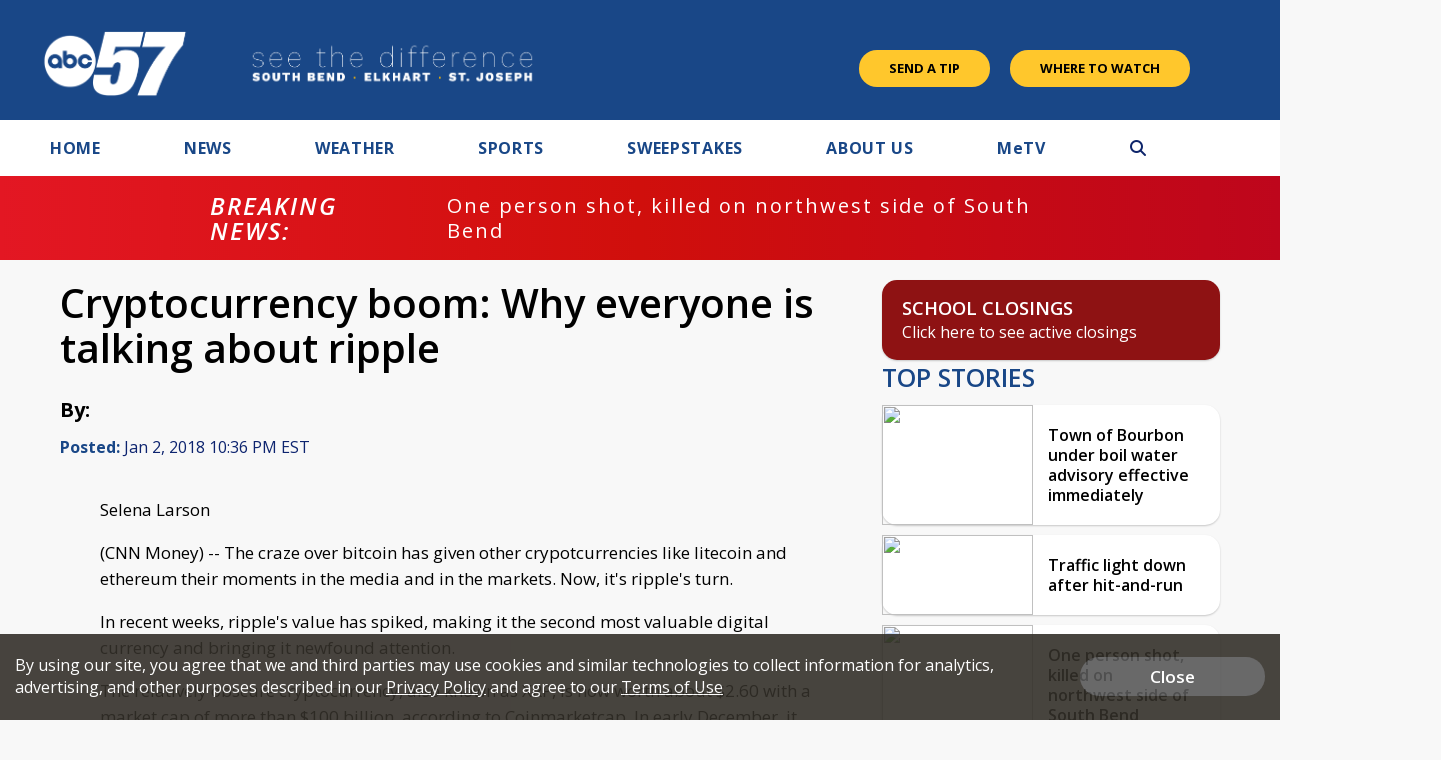

--- FILE ---
content_type: text/html; charset=utf-8
request_url: https://www.google.com/recaptcha/api2/aframe
body_size: -85
content:
<!DOCTYPE HTML><html><head><meta http-equiv="content-type" content="text/html; charset=UTF-8"></head><body><script nonce="ig8dZQxGY8-kTYb3sPGzxA">/** Anti-fraud and anti-abuse applications only. See google.com/recaptcha */ try{var clients={'sodar':'https://pagead2.googlesyndication.com/pagead/sodar?'};window.addEventListener("message",function(a){try{if(a.source===window.parent){var b=JSON.parse(a.data);var c=clients[b['id']];if(c){var d=document.createElement('img');d.src=c+b['params']+'&rc='+(localStorage.getItem("rc::a")?sessionStorage.getItem("rc::b"):"");window.document.body.appendChild(d);sessionStorage.setItem("rc::e",parseInt(sessionStorage.getItem("rc::e")||0)+1);localStorage.setItem("rc::h",'1769379020041');}}}catch(b){}});window.parent.postMessage("_grecaptcha_ready", "*");}catch(b){}</script></body></html>

--- FILE ---
content_type: application/javascript; charset=utf-8
request_url: https://fundingchoicesmessages.google.com/f/AGSKWxVgZRXdUyNDyJQQZg9Y1m82DhJD8h3ejStE6o4UTz5nMxdCcHvhj3DjrJTqcjgGSWijLhXQGwD2seRYqH0a1uDiyCBsCUZLvgu1fjbIkqKiHE9luyWnVwiW2ldsw3tWWm2KthjA9CwYUbb2LXW_ZZ4oQkMgxLNROd0qWGyoolHv7FgJ9Iz-8gXFHrZe/_/austria_ad./text_ads./ads/index-_468x120./ad_header.
body_size: -1289
content:
window['23282d5d-14c2-4462-a0b5-bacc8e955e6c'] = true;